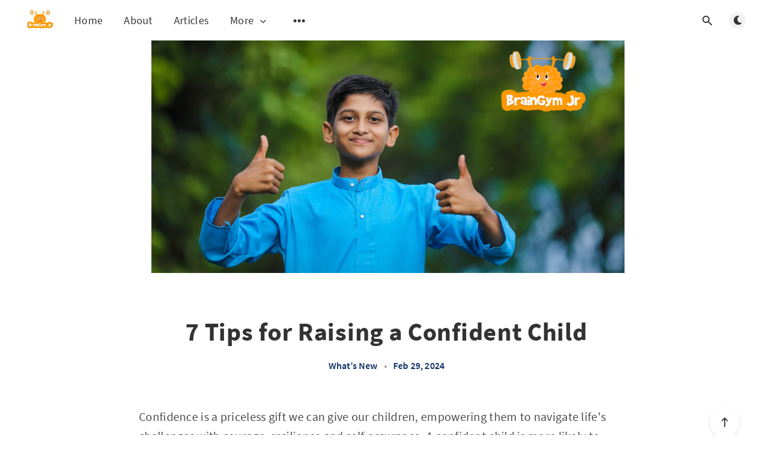

--- FILE ---
content_type: text/html; charset=utf-8
request_url: https://www.braingymjr.com/blog/7-tips-for-raising-a-confident-child/
body_size: 8842
content:
<!DOCTYPE html>
<html lang="en">
  <head>
    <meta charset="utf-8" />
    <meta http-equiv="X-UA-Compatible" content="IE=edge" />

    <title>7 Tips for Raising a Confident Child</title>
    <meta name="HandheldFriendly" content="True" />
    <meta name="viewport" content="width=device-width, initial-scale=1.0" />

    <link rel="preload" href="/blog/assets/css/app.css?v=474f8b49ca" as="style" />
    <link rel="preload" href="/blog/assets/js/manifest.js?v=474f8b49ca" as="script" />
    <link rel="preload" href="/blog/assets/js/vendor.js?v=474f8b49ca" as="script" />
    <link rel="preload" href="/blog/assets/js/app.js?v=474f8b49ca" as="script" />

      <link rel="preload" href="/blog/assets/css/post.css?v=474f8b49ca" as="style" />
  <link rel="preload" href="/blog/assets/js/post.js?v=474f8b49ca" as="script" />


    <style>
      /* These font-faces are here to make fonts work if the Ghost instance is installed in a subdirectory */

      /* source-sans-pro-regular */
      @font-face {
        font-family: 'Source Sans Pro';
        font-style: normal;
        font-weight: 400;
        font-display: swap;
        src: local('SourceSansPro-Regular'),
            url("/blog/assets/fonts/source-sans-pro/latin/source-sans-pro-regular.woff2?v=474f8b49ca") format('woff2'),
            url("/blog/assets/fonts/source-sans-pro/latin/source-sans-pro-regular.woff?v=474f8b49ca") format('woff');
      }

      /* source-sans-pro-600 */
      @font-face {
        font-family: 'Source Sans Pro';
        font-style: normal;
        font-weight: 600;
        font-display: swap;
        src: local('SourceSansPro-SemiBold'),
            url("/blog/assets/fonts/source-sans-pro/latin/source-sans-pro-600.woff2?v=474f8b49ca") format('woff2'),
            url("/blog/assets/fonts/source-sans-pro/latin/source-sans-pro-600.woff?v=474f8b49ca") format('woff');
      }

      /* source-sans-pro-700 */
      @font-face {
        font-family: 'Source Sans Pro';
        font-style: normal;
        font-weight: 700;
        font-display: swap;
        src: local('SourceSansPro-Bold'),
            url("/blog/assets/fonts/source-sans-pro/latin/source-sans-pro-700.woff2?v=474f8b49ca") format('woff2'),
            url("/blog/assets/fonts/source-sans-pro/latin/source-sans-pro-700.woff?v=474f8b49ca") format('woff');
      }

      /* iconmoon */
      @font-face {
        font-family: 'icomoon';
        font-weight: normal;
        font-style: normal;
        font-display: swap;
        src: url("/blog/assets/fonts/icomoon/icomoon.eot?101fc3?v=474f8b49ca");
        src: url("/blog/assets/fonts/icomoon/icomoon.eot?101fc3?v=474f8b49ca#iefix") format('embedded-opentype'),
        url("/blog/assets/fonts/icomoon/icomoon.ttf?101fc3?v=474f8b49ca") format('truetype'),
        url("/blog/assets/fonts/icomoon/icomoon.woff?101fc3?v=474f8b49ca") format('woff'),
        url("/blog/assets/fonts/icomoon/icomoon.svg?101fc3?v=474f8b49ca#icomoon") format('svg');
      }
    </style>

    <link rel="stylesheet" type="text/css" href="/blog/assets/css/app.css?v=474f8b49ca" media="screen" />

      <link rel="stylesheet" type="text/css" href="/blog/assets/css/post.css?v=474f8b49ca" media="screen" />


    

    <link rel="canonical" href="https://www.braingymjr.com/blog/7-tips-for-raising-a-confident-child/">
    <meta name="referrer" content="no-referrer-when-downgrade">
    
    <meta property="og:site_name" content="BrainGymJr Blog">
    <meta property="og:type" content="article">
    <meta property="og:title" content="7 Tips for Raising a Confident Child">
    <meta property="og:description" content="Confidence is a priceless gift we can give our children, empowering them to navigate life&#x27;s challenges with courage, resilience and self-assurance. A confident child is more likely to explore new opportunities, embrace challenges and build meaningful relationships; setting the stage for success in all aspects of life. In contrast, lack">
    <meta property="og:url" content="https://www.braingymjr.com/blog/7-tips-for-raising-a-confident-child/">
    <meta property="og:image" content="https://www.braingymjr.com/blog/content/images/2024/02/Blog-2.png">
    <meta property="article:published_time" content="2024-02-29T13:14:50.000Z">
    <meta property="article:modified_time" content="2024-03-01T10:37:12.000Z">
    <meta property="article:tag" content="What’s New">
    <meta property="article:tag" content="Newsletter">
    
    <meta name="twitter:card" content="summary_large_image">
    <meta name="twitter:title" content="7 Tips for Raising a Confident Child">
    <meta name="twitter:description" content="Confidence is a priceless gift we can give our children, empowering them to navigate life&#x27;s challenges with courage, resilience and self-assurance. A confident child is more likely to explore new opportunities, embrace challenges and build meaningful relationships; setting the stage for success in all aspects of life. In contrast, lack">
    <meta name="twitter:url" content="https://www.braingymjr.com/blog/7-tips-for-raising-a-confident-child/">
    <meta name="twitter:image" content="https://www.braingymjr.com/blog/content/images/2024/02/Blog-2.png">
    <meta name="twitter:label1" content="Written by">
    <meta name="twitter:data1" content="BrainGymJr">
    <meta name="twitter:label2" content="Filed under">
    <meta name="twitter:data2" content="What’s New, Newsletter">
    <meta property="og:image:width" content="1200">
    <meta property="og:image:height" content="334">
    
    <script type="application/ld+json">
{
    "@context": "https://schema.org",
    "@type": "Article",
    "publisher": {
        "@type": "Organization",
        "name": "BrainGymJr Blog",
        "url": "https://www.braingymjr.com/blog/",
        "logo": {
            "@type": "ImageObject",
            "url": "https://www.braingymjr.com/blog/content/images/2023/08/logo_hd.ac60868--1-.png"
        }
    },
    "author": {
        "@type": "Person",
        "name": "BrainGymJr",
        "image": {
            "@type": "ImageObject",
            "url": "https://www.braingymjr.com/blog/content/images/2024/08/Untitled-design.png",
            "width": 387,
            "height": 387
        },
        "url": "https://www.braingymjr.com/blog/author/braingymjr/",
        "sameAs": []
    },
    "headline": "7 Tips for Raising a Confident Child",
    "url": "https://www.braingymjr.com/blog/7-tips-for-raising-a-confident-child/",
    "datePublished": "2024-02-29T13:14:50.000Z",
    "dateModified": "2024-03-01T10:37:12.000Z",
    "image": {
        "@type": "ImageObject",
        "url": "https://www.braingymjr.com/blog/content/images/2024/02/Blog-2.png",
        "width": 1200,
        "height": 334
    },
    "keywords": "What’s New, Newsletter",
    "description": "Confidence is a priceless gift we can give our children, empowering them to navigate life&#x27;s challenges with courage, resilience and self-assurance. A confident child is more likely to explore new opportunities, embrace challenges and build meaningful relationships; setting the stage for success in all aspects of life. In contrast, lack of confidence can hinder a child&#x27;s growth, leading to self-doubt, fear of failure and diminished self-esteem. As parents, it&#x27;s our responsibility to nurture and c",
    "mainEntityOfPage": "https://www.braingymjr.com/blog/7-tips-for-raising-a-confident-child/"
}
    </script>

    <meta name="generator" content="Ghost 5.80">
    <link rel="alternate" type="application/rss+xml" title="BrainGymJr Blog" href="https://www.braingymjr.com/blog/rss/">
    
    <script defer src="https://cdn.jsdelivr.net/ghost/sodo-search@~1.1/umd/sodo-search.min.js" data-key="afb72c47f6467ab37091b46c36" data-styles="https://cdn.jsdelivr.net/ghost/sodo-search@~1.1/umd/main.css" data-sodo-search="https://www.braingymjr.com/blog/" crossorigin="anonymous"></script>
    
    <link href="https://www.braingymjr.com/blog/webmentions/receive/" rel="webmention">
    <script defer src="/blog/public/cards.min.js?v=474f8b49ca"></script>
    <link rel="stylesheet" type="text/css" href="/blog/public/cards.min.css?v=474f8b49ca">
    <link rel="stylesheet" href="https://cdnjs.cloudflare.com/ajax/libs/font-awesome/6.4.2/css/brands.min.css" integrity="sha512-W/zrbCncQnky/EzL+/AYwTtosvrM+YG/V6piQLSe2HuKS6cmbw89kjYkp3tWFn1dkWV7L1ruvJyKbLz73Vlgfg==" crossorigin="anonymous" referrerpolicy="no-referrer" />

<style>
    section.m-hero.no-picture {
    display:none;
}
body.tag-template .l-content {
    margin-top: 40px;
}

.m-hero__picture img {
    object-fit: none;
}
.in-post a{
   color : #fca532;
}
.m-hero__picture.in-post img {
    background-color: #fff;
}
@media only screen and (min-width:1001px){
section.m-hero.with-picture {
    height: 100%;
    min-height: 400px;
    margin-top: 52px;
 }}
@media only screen and (max-width:1000px){
section.m-hero.with-picture {
    height: 100%;
    min-height: 200px;
    margin-top: 52px;
}}
    
    li.nav-instagram a,
li.nav-linkedin a,
li.nav-youtube a,
li.nav-twitter a,
li.nav-facebook a,
li.nav-whatsapp a{
            font-size: 0 !important;
        }
    
        li.nav-instagram a::before,
        li.nav-linkedin a::before,
        li.nav-youtube a::before,
        li.nav-twitter a::before,
        li.nav-facebook a::before,
        li.nav-whatsapp a::before{
            font-family: "Font Awesome 6 Brands";
            display: inline-block;
            font-size: 20px;
            font-style: normal;
            font-weight: normal;
            font-variant: normal;
            text-rendering: auto;
            -webkit-font-smoothing: antialiased;
        }
    
        li.nav-instagram a::before {content: "\f16d"}
        li.nav-linkedin a::before {content: "\f08c"}
        li.nav-youtube a::before {content: "\f167"}
        li.nav-twitter a::before {content: "\f099"}
li.nav-facebook a::before {content: "\f09a"}
li.nav-whatsapp a::before {content: "\f232"}

.m-footer__content li.nav-sign-up {
    display: inline-flex !important;
    width: 100%;
    justify-content: center;
  margin-bottom:20px;
}
nav.m-footer-social,
.tippy-box li.nav-instagram a,
.tippy-box li.nav-.tippy-box linkedin a,
.tippy-box li.nav-youtube a,
.tippy-box li.nav-twitter a,
.tippy-box li.nav-facebook a,
.tippy-box li.nav-whatsapp a,
.tippy-box li.nav-linkedin a,
nav.m-footer__nav-secondary li.nav-did-you-know, nav.m-footer__nav-secondary li.nav-founders-view, nav.m-footer__nav-secondary li.nav-newsletter, nav.m-footer__nav-secondary li.nav-whats-new{
  display:none;
}{
    display: none;
}
ul.m-secondary-menu li {
    text-align: center;
}
</style>

<!-- Google tag (gtag.js) -->
<script async src="https://www.googletagmanager.com/gtag/js?id=G-RTZBSYTC80"></script>
<script>
  window.dataLayer = window.dataLayer || [];
  function gtag(){dataLayer.push(arguments);}
  gtag('js', new Date());

  gtag('config', 'G-RTZBSYTC80');
</script><style>:root {--ghost-accent-color: #fca532;}</style>

    <style>
      :root {
        --primary-subtle-color: var(--ghost-accent-color) !important;
      }
    </style>

    <script>
      // @license magnet:?xt=urn:btih:d3d9a9a6595521f9666a5e94cc830dab83b65699&dn=expat.txt Expat
      const ghostHost = "https://www.braingymjr.com/blog"
      // @license-end
    </script>

      <script>
        const nativeSearchEnabled = true
      </script>



    <script>
      if (typeof Storage !== 'undefined') {
        const currentSavedTheme = localStorage.getItem('theme')

        if (currentSavedTheme && currentSavedTheme === 'dark') {
          document.documentElement.setAttribute('data-theme', 'dark')
        } else {
          document.documentElement.setAttribute('data-theme', 'light')
        }
      }
    </script>
  </head>
  <body class="post-template tag-whats-new tag-newsletter">
    



  
<header class="m-header with-picture js-header"  data-animate="fade-down">
  <div class="m-mobile-topbar">
    <button class="m-icon-button in-mobile-topbar js-open-menu" aria-label="Open menu">
      <span class="icon-menu" aria-hidden="true"></span>
    </button>
      <a href="https://www.braingymjr.com/blog" class="m-logo in-mobile-topbar">
        <img src="https://www.braingymjr.com/blog/content/images/2023/08/logo_hd.ac60868--1-.png" alt="BrainGymJr Blog" class="m-logo__image-light">
          <img src="https://www.braingymjr.com/blog/content/images/2023/08/logo_hd.ac60868--1--1.png" alt="BrainGymJr Blog" class="m-logo__image-dark">
      </a>
    <button class="m-icon-button in-mobile-topbar " data-ghost-search aria-label="Open search">
      <span class="icon-search" aria-hidden="true"></span>
    </button>
  </div>

  <div class="m-menu js-menu">
    <button class="m-icon-button outlined as-close-menu js-close-menu" aria-label="Close menu">
      <span class="icon-close"></span>
    </button>
    <div class="m-menu__main">
      <div class="l-wrapper">
        <div class="m-nav js-main-nav">
          <nav class="m-nav__left js-main-nav-left" role="navigation" aria-label="Main menu">
            <ul>
                <li class="only-desktop">
                  <a href="https://www.braingymjr.com/blog" class="m-logo">
                    <img src="https://www.braingymjr.com/blog/content/images/2023/08/logo_hd.ac60868--1-.png" alt="BrainGymJr Blog" class="m-logo__image-light">
                      <img src="https://www.braingymjr.com/blog/content/images/2023/08/logo_hd.ac60868--1--1.png" alt="BrainGymJr Blog" class="m-logo__image-dark">
                  </a>
                </li>
                
    <li class="nav-home">
      <a href="https://www.braingymjr.com/">Home</a>
    </li>
    <li class="nav-about">
      <a href="https://www.braingymjr.com/aboutUs">About</a>
    </li>
    <li class="nav-articles">
      <a href="https://www.braingymjr.com/blog/tag/newsletter/">Articles</a>
    </li>

                <li class="more">
                  <span>
                    <a href="javascript:void(0);" class="js-open-secondary-menu">
                      More
                      <span class="icon-chevron-down" aria-hidden="true"></span>
                    </a>
                  </span>
                </li>
              <li class="submenu-option js-submenu-option">
                <button class="m-icon-button in-menu-main more js-toggle-submenu" aria-label="Open submenu">
                  <span class="icon-more" aria-hidden="true"></span>
                </button>
                <div class="m-submenu js-submenu">
                  <div class="l-wrapper in-submenu">
                    <section class="m-recent-articles">
                      <h3 class="m-submenu-title in-recent-articles">Recent articles</h3>
                          <div class="swiper js-recent-slider">
                            <div class="swiper-wrapper">
                                <div class="swiper-slide">
                                  <a href="/blog/learning-through-festivities-how-celebrations-can-spark-curiosity-in-children/" class="m-recent-article">
                                    <div class="m-recent-article__picture ">
                                        <img src="/blog/content/images/size/w300/2024/10/Blog-1.png" loading="lazy" alt="">
                                    </div>
                                    <h3 class="m-recent-article__title js-recent-article-title" title="Learning Through Festivities: How Celebrations Can Spark Curiosity in Children">
                                      Learning Through Festivities: How Celebrations Can Spark Curiosity in Children
                                    </h3>
                                    <span class="m-recent-article__date">a year ago</span>
                                  </a>
                                </div>
                                <div class="swiper-slide">
                                  <a href="/blog/empower-your-mind-with-every-battle-why-quizzing-helps-children/" class="m-recent-article">
                                    <div class="m-recent-article__picture ">
                                        <img src="/blog/content/images/size/w300/2024/10/Blog.png" loading="lazy" alt="">
                                    </div>
                                    <h3 class="m-recent-article__title js-recent-article-title" title="Empower Your Mind with Every Battle: Why Quizzing Helps Children!">
                                      Empower Your Mind with Every Battle: Why Quizzing Helps Children!
                                    </h3>
                                    <span class="m-recent-article__date">a year ago</span>
                                  </a>
                                </div>
                                <div class="swiper-slide">
                                  <a href="/blog/how-knowledge-can-empower-you-to-bring-change-in-the-world/" class="m-recent-article">
                                    <div class="m-recent-article__picture ">
                                        <img src="/blog/content/images/size/w300/2024/09/Blog-2.png" loading="lazy" alt="">
                                    </div>
                                    <h3 class="m-recent-article__title js-recent-article-title" title="How Knowledge Can Empower You to Bring Change in the World!">
                                      How Knowledge Can Empower You to Bring Change in the World!
                                    </h3>
                                    <span class="m-recent-article__date">a year ago</span>
                                  </a>
                                </div>
                                <div class="swiper-slide">
                                  <a href="/blog/the-importance-of-reading-aloud-to-children/" class="m-recent-article">
                                    <div class="m-recent-article__picture ">
                                        <img src="/blog/content/images/size/w300/2024/09/Blog-1.png" loading="lazy" alt="">
                                    </div>
                                    <h3 class="m-recent-article__title js-recent-article-title" title="The Importance of Reading Aloud to Children">
                                      The Importance of Reading Aloud to Children
                                    </h3>
                                    <span class="m-recent-article__date">a year ago</span>
                                  </a>
                                </div>
                            </div>
                          </div>
                    </section>
                    <section class="m-tags">
                      <h3 class="m-submenu-title">Tags</h3>
                        <ul>
                            <li>
                              <a href="/blog/tag/did-you-know/">Did You Know</a>
                            </li>
                            <li>
                              <a href="/blog/tag/founders-view/">Founder’s View</a>
                            </li>
                            <li>
                              <a href="/blog/tag/newsletter/">Newsletter</a>
                            </li>
                            <li>
                              <a href="/blog/tag/whats-new/">What’s New</a>
                            </li>
                        </ul>
                    </section>
                  </div>
                </div>
              </li>
            </ul>
          </nav>
          <div class="m-nav__right">
            <button class="m-icon-button in-menu-main " data-ghost-search aria-label="Open search">
              <span class="icon-search" aria-hidden="true"></span>
            </button>
            <div class="m-toggle-darkmode js-tooltip" data-tippy-content="Toggle light/dark mode" tabindex="0">
              <label for="toggle-darkmode" class="sr-only">
                Toggle light/dark mode
              </label>
              <input id="toggle-darkmode" type="checkbox" class="js-toggle-darkmode">
              <div>
                <span class="icon-moon moon" aria-hidden="true"></span>
                <span class="icon-sunny sun" aria-hidden="true"></span>
              </div>
            </div>
          </div>
        </div>
      </div>
    </div>
  </div>

    <div id="secondary-navigation-template" style="display: none;">
      
  <ul class="m-secondary-menu">
      <li class="nav-sign-up">
        <a href="https://www.braingymjr.com/subscribe">Sign up</a>
      </li>
      <li class="nav-facebook">
        <a href="https://www.facebook.com/BrainGymJr">Facebook</a>
      </li>
      <li class="nav-twitter">
        <a href="https://twitter.com/BrainGym_jr">Twitter</a>
      </li>
      <li class="nav-instagram">
        <a href="https://www.braingymjr.com/blog/">Instagram</a>
      </li>
      <li class="nav-whatsapp">
        <a href="https://api.whatsapp.com/send/?phone=%252B919321539400&text&type=phone_number&app_absent=0">WhatsApp</a>
      </li>
      <li class="nav-linkedin">
        <a href="https://in.linkedin.com/company/braingymjr">linkedin</a>
      </li>
      <li class="nav-youtube">
        <a href="https://www.youtube.com/channel/UC4TOmUCqdOZCO9kwhlQQIuQ">YouTube</a>
      </li>
      <li class="nav-did-you-know">
        <a href="https://www.braingymjr.com/blog/tag/did-you-know/">Did You Know</a>
      </li>
      <li class="nav-founders-view">
        <a href="https://www.braingymjr.com/blog/tag/founders-view/">Founder’s View</a>
      </li>
      <li class="nav-newsletter">
        <a href="https://www.braingymjr.com/blog/tag/newsletter/">Newsletter</a>
      </li>
      <li class="nav-whats-new">
        <a href="https://www.braingymjr.com/blog/tag/whats-new/">What’s New</a>
      </li>
  </ul>

    </div>
</header>

<main class="main-wrap">
    
  <section class="m-hero with-picture" data-animate="fade">
    <div class="m-hero__picture in-post">
      <img
        srcset="
          /blog/content/images/size/w300/2024/02/Blog-2.png 300w,
          /blog/content/images/size/w600/2024/02/Blog-2.png 600w,
          /blog/content/images/size/w1000/2024/02/Blog-2.png 1000w,
          /blog/content/images/size/w2000/2024/02/Blog-2.png 2000w
        "
        sizes="(max-width: 600px) 600px, (max-width: 1000px) 1000px, 2000px"
        src="/blog/content/images/size/w1000/2024/02/Blog-2.png"
        alt=""
      />
    </div>
    </section>
  
  <article>
    <div class="l-content in-post">
        <div class="l-wrapper in-post  js-animation-wrapper" data-animate="fade-up">
          <div
            class="l-post-content js-progress-content">
            <header class="m-heading">
              <h1 class="m-heading__title in-post">7 Tips for Raising a Confident Child</h1>
              <div class="m-heading__meta">
                  <a href="https://www.braingymjr.com/blog/tag/whats-new/" class="m-heading__meta__tag">What’s New</a>
                  <span class="m-heading__meta__divider" aria-hidden="true">&bull;</span>
                <span class="m-heading__meta__time">Feb 29, 2024</span>
              </div>
            </header>
            <div class="pos-relative js-post-content">
              <div class="m-share">
                <div class="m-share__content js-sticky">
                  <a href="https://www.facebook.com/sharer/sharer.php?u=https://www.braingymjr.com/blog/7-tips-for-raising-a-confident-child/"
                    class="m-icon-button filled in-share" target="_blank" rel="noopener" aria-label="Facebook">
                    <span class="icon-facebook" aria-hidden="true"></span>
                  </a>
                  <a href="https://twitter.com/intent/tweet?text=7%20Tips%20for%20Raising%20a%20Confident%20Child&url=https://www.braingymjr.com/blog/7-tips-for-raising-a-confident-child/"
                    class="m-icon-button filled in-share" target="_blank" rel="noopener" aria-label="Twitter">
                    <span class="icon-twitter" aria-hidden="true"></span>
                  </a>
                  <button class="m-icon-button filled in-share progress js-scrolltop" aria-label="Scroll to top">
                    <span class="icon-arrow-top" aria-hidden="true"></span>
                    <svg aria-hidden="true">
                      <circle class="progress-ring__circle js-progress" fill="transparent" r="0" />
                    </svg>
                  </button>
                </div>
              </div>
              <p>Confidence is a priceless gift we can give our children, empowering them to navigate life's challenges with courage, resilience and self-assurance. A confident child is more likely to explore new opportunities, embrace challenges and <a href="https://www.braingymjr.com/blog/building-trust-in-a-parent-child-relationship/">build meaningful relationships</a>; setting the stage for success in all aspects of life. In contrast, lack of confidence can hinder a child's growth, leading to self-doubt, fear of failure and diminished self-esteem. As parents, it's our responsibility to nurture and cultivate confidence in our children, laying the groundwork for a bright and promising future.</p><p>Confidence plays a pivotal role in shaping a child's development across various domains. <strong>Socially</strong>, confident children are more adept at forming meaningful connections, communicating assertively, and navigating peer interactions with ease. <strong>Academically,</strong> confidence fosters a positive attitude towards learning, encourages risk-taking, and fuels academic achievement. Moreover, confidence serves as a buffer against stress and anxiety, empowering children to face challenges with resilience and optimism.</p><h2 id="7-tips-for-raising-a-confident-child">7 Tips for Raising a Confident Child:</h2><h3 id="encourage-positive-self-talk">Encourage Positive Self-Talk:</h3><p>Teach your child to replace negative self-talk with positive affirmations and empowering statements. Encourage them to recognize their strengths, celebrate their achievements, and embrace their unique qualities with pride. Instead of letting your child say “I'll never be able to solve this math problem” teach them to say “This math problem is challenging, but I know I can figure it out if I keep trying. I've solved difficult problems before, and I can do it again.”</p><h3 id="foster-independence">Foster Independence:</h3><p>Allow your child the freedom to make decisions, solve problems, and take initiative in age-appropriate tasks. Encourage independence and autonomy, providing opportunities for them to learn from their experiences and develop confidence in their abilities. Try <a href="https://www.braingymjr.com/?ref=braingymjr.com">BrainGymJr</a>, where children can independently tackle challenging problems in English, Math and Real-World concepts. Solving daily and unlocking new levels help improve their confidence.</p><h3 id="praise-effort-not-just-results">Praise Effort, Not Just Results:</h3><p>Focus on praising your child's efforts, perseverance, and resilience, rather than solely on outcomes or achievements. Celebrate their hard work, determination, and progress, reinforcing the value of effort and perseverance in building confidence.</p><p><a href="https://www.braingymjr.com/?ref=braingymjr.com">BrainGymJr</a> makes it a point to encourage effort, progress and success. The BrainGymJr App allocates points for solving questions, features children on leaderboards, metes out badges and awards certificates on completing various learning milestones.</p><h3 id="embrace-challenges">Embrace Challenges:</h3><p>Encourage your child to embrace challenges and view them as opportunities for growth and learning. Teach them to approach obstacles with a positive mindset, resilience, and determination, emphasizing that setbacks are an essential part of the learning process. This can be applied the next time your child tries to learn a musical instrument or learn a new language.</p><h3 id="provide-constructive-feedback">Provide Constructive Feedback:</h3><p>Offer constructive feedback and guidance to help your child learn and grow from their experiences. Focus on specific behaviours or actions, offering praise for areas of improvement and gentle guidance for areas needing <a href="https://www.braingymjr.com/blog/8-extracurricular-activities-for-your-childs-development/">development</a>. For example, you can share your input on the way your child is doing a swimming stroke or holding a cricket bat; encouraging them to improve. You can also simultaneously compliment an alternate aspect of their sport skill like speed or stamina!</p><h3 id="lead-by-example">Lead by Example:</h3><p>Model confidence and self-assurance in your own actions and interactions. Demonstrate resilience in the face of challenges, embrace opportunities for growth, and exhibit a positive attitude towards setbacks and failures. For instance, you can share your own daily experiences which can be a mix of success and disappointments. You can also speak about how you are going to improve to overcome the challenge. This normalizes difficulty or even failure as a part of trying new things; while celebrating success.</p><h3 id="create-a-supportive-environment">Create a Supportive Environment:</h3><p>Foster a supportive and nurturing environment at home, where your child feels valued, accepted, and encouraged to be themselves. Cultivate open communication, empathy, and understanding, fostering a sense of security and belonging that bolsters their confidence. For instance, celebrate a high test score with an ice cream or a football match winning goal with a pizza. At the same time, insist on extra half an hour of studying in case of poor performance in a test.</p><p>Raising a confident child is a journey that requires patience, support, and encouragement from parents. Remember, confidence is not just a trait; it's a skill that can be nurtured and cultivated over time, laying the foundation for a lifetime of success!</p><blockquote>Confidence is not 'they will like me.' Confidence is 'I'll be fine if they don't. - Christina Grimmie</blockquote>
                <section class="m-tags in-post">
                  <h3 class="m-submenu-title">Tags</h3>
                  <ul>
                      <li>
                        <a href="/blog/tag/whats-new/" title="What’s New">What’s New</a>
                      </li>
                      <li>
                        <a href="/blog/tag/newsletter/" title="Newsletter">Newsletter</a>
                      </li>
                  </ul>
                </section>
            </div>
          </div>
        </div>
        <section class="m-author">
          <div class="m-author__content">
            <div class="m-author__picture">
              <a href="https://www.braingymjr.com/blog/author/braingymjr/" class="m-author-picture" aria-label="BrainGymJr">
                  <div style="background-image: url(https://www.braingymjr.com/blog/content/images/2024/08/Untitled-design.png);"></div>
              </a>
            </div>
            <div class="m-author__info">
              <h4 class="m-author__name">
                <a href="https://www.braingymjr.com/blog/author/braingymjr/">BrainGymJr</a>
              </h4>
                <p class="m-author__bio">Play, Solve and Learn on BrainGymJr!! 

BrainGymJr offers DAILY puzzles on Mathematics, English and Real-world Skills with customized levels of difficulty!</p>
              <ul class="m-author-links">
              </ul>
            </div>
          </div>
        </section>
            <section class="m-recommended">
              <div class="l-wrapper in-recommended">
                <h3 class="m-section-title in-recommended">Recommended for you</h3>
                <div class="m-recommended-articles">
                  <div class="m-recommended-slider swiper js-recommended-slider">
                    <div class="swiper-wrapper">
                      
    <div class="m-recommended-slider__item swiper-slide">
  <article class="m-article-card  post tag-whats-new tag-newsletter">
    <div class="m-article-card__picture">
      <a href="/blog/learning-through-festivities-how-celebrations-can-spark-curiosity-in-children/" class="m-article-card__picture-link" aria-hidden="true" tabindex="-1"></a>
        <img class="m-article-card__picture-background" src="/blog/content/images/size/w600/2024/10/Blog-1.png" loading="lazy" alt="">
      <a href="https://www.braingymjr.com/blog/author/braingymjr/" class="m-article-card__author js-tooltip" aria-label="BrainGymJr" data-tippy-content="Posted by BrainGymJr ">
          <div style="background-image: url(/blog/content/images/size/w100/2024/08/Untitled-design.png);"></div>
      </a>
    </div>
      <div class="m-article-card__info">
        <a href="https://www.braingymjr.com/blog/tag/whats-new/" class="m-article-card__tag">What’s New</a>
      <a href="/blog/learning-through-festivities-how-celebrations-can-spark-curiosity-in-children/" class="m-article-card__info-link" aria-label="Learning Through Festivities: How Celebrations Can Spark Curiosity in Children">
        <div>
          <h2 class="m-article-card__title js-article-card-title " title="Learning Through Festivities: How Celebrations Can Spark Curiosity in Children">
            Learning Through Festivities: How Celebrations Can Spark Curiosity in Children
          </h2>
        </div>
        <div class="m-article-card__timestamp">
          <span>a year ago</span>
          <span>&bull;</span>
          <span>3 min read</span>
        </div>
      </a>
    </div>
  </article>
    </div>
    <div class="m-recommended-slider__item swiper-slide">
  <article class="m-article-card  post tag-newsletter tag-whats-new">
    <div class="m-article-card__picture">
      <a href="/blog/empower-your-mind-with-every-battle-why-quizzing-helps-children/" class="m-article-card__picture-link" aria-hidden="true" tabindex="-1"></a>
        <img class="m-article-card__picture-background" src="/blog/content/images/size/w600/2024/10/Blog.png" loading="lazy" alt="">
      <a href="https://www.braingymjr.com/blog/author/braingymjr/" class="m-article-card__author js-tooltip" aria-label="BrainGymJr" data-tippy-content="Posted by BrainGymJr ">
          <div style="background-image: url(/blog/content/images/size/w100/2024/08/Untitled-design.png);"></div>
      </a>
    </div>
      <div class="m-article-card__info">
        <a href="https://www.braingymjr.com/blog/tag/newsletter/" class="m-article-card__tag">Newsletter</a>
      <a href="/blog/empower-your-mind-with-every-battle-why-quizzing-helps-children/" class="m-article-card__info-link" aria-label="Empower Your Mind with Every Battle: Why Quizzing Helps Children!">
        <div>
          <h2 class="m-article-card__title js-article-card-title " title="Empower Your Mind with Every Battle: Why Quizzing Helps Children!">
            Empower Your Mind with Every Battle: Why Quizzing Helps Children!
          </h2>
        </div>
        <div class="m-article-card__timestamp">
          <span>a year ago</span>
          <span>&bull;</span>
          <span>3 min read</span>
        </div>
      </a>
    </div>
  </article>
    </div>
    <div class="m-recommended-slider__item swiper-slide">
  <article class="m-article-card  post tag-newsletter tag-whats-new">
    <div class="m-article-card__picture">
      <a href="/blog/how-knowledge-can-empower-you-to-bring-change-in-the-world/" class="m-article-card__picture-link" aria-hidden="true" tabindex="-1"></a>
        <img class="m-article-card__picture-background" src="/blog/content/images/size/w600/2024/09/Blog-2.png" loading="lazy" alt="">
      <a href="https://www.braingymjr.com/blog/author/braingymjr/" class="m-article-card__author js-tooltip" aria-label="BrainGymJr" data-tippy-content="Posted by BrainGymJr ">
          <div style="background-image: url(/blog/content/images/size/w100/2024/08/Untitled-design.png);"></div>
      </a>
    </div>
      <div class="m-article-card__info">
        <a href="https://www.braingymjr.com/blog/tag/newsletter/" class="m-article-card__tag">Newsletter</a>
      <a href="/blog/how-knowledge-can-empower-you-to-bring-change-in-the-world/" class="m-article-card__info-link" aria-label="How Knowledge Can Empower You to Bring Change in the World!">
        <div>
          <h2 class="m-article-card__title js-article-card-title " title="How Knowledge Can Empower You to Bring Change in the World!">
            How Knowledge Can Empower You to Bring Change in the World!
          </h2>
        </div>
        <div class="m-article-card__timestamp">
          <span>a year ago</span>
          <span>&bull;</span>
          <span>3 min read</span>
        </div>
      </a>
    </div>
  </article>
    </div>
                    </div>
                    <button class="m-icon-button filled in-recommended-articles swiper-button-prev" aria-label="Previous">
                      <span class="icon-arrow-left" aria-hidden="true"></span>
                    </button>
                    <button class="m-icon-button filled in-recommended-articles swiper-button-next" aria-label="Next">
                      <span class="icon-arrow-right" aria-hidden="true"></span>
                    </button>
                  </div>
                </div>
              </div>
            </section>
    </div>
  </article>
</main>




    
<footer class="m-footer">
  <div class="m-footer__content">
      <nav class="m-footer__nav-secondary" role="navigation" aria-label="Secondary menu in footer">
        
  <ul class="m-secondary-menu">
      <li class="nav-sign-up">
        <a href="https://www.braingymjr.com/subscribe">Sign up</a>
      </li>
      <li class="nav-facebook">
        <a href="https://www.facebook.com/BrainGymJr">Facebook</a>
      </li>
      <li class="nav-twitter">
        <a href="https://twitter.com/BrainGym_jr">Twitter</a>
      </li>
      <li class="nav-instagram">
        <a href="https://www.braingymjr.com/blog/">Instagram</a>
      </li>
      <li class="nav-whatsapp">
        <a href="https://api.whatsapp.com/send/?phone=%252B919321539400&text&type=phone_number&app_absent=0">WhatsApp</a>
      </li>
      <li class="nav-linkedin">
        <a href="https://in.linkedin.com/company/braingymjr">linkedin</a>
      </li>
      <li class="nav-youtube">
        <a href="https://www.youtube.com/channel/UC4TOmUCqdOZCO9kwhlQQIuQ">YouTube</a>
      </li>
      <li class="nav-did-you-know">
        <a href="https://www.braingymjr.com/blog/tag/did-you-know/">Did You Know</a>
      </li>
      <li class="nav-founders-view">
        <a href="https://www.braingymjr.com/blog/tag/founders-view/">Founder’s View</a>
      </li>
      <li class="nav-newsletter">
        <a href="https://www.braingymjr.com/blog/tag/newsletter/">Newsletter</a>
      </li>
      <li class="nav-whats-new">
        <a href="https://www.braingymjr.com/blog/tag/whats-new/">What’s New</a>
      </li>
  </ul>

      </nav>
    <nav class="m-footer-social">
      <a href="https://www.braingymjr.com/blog/rss" aria-label="RSS">
        <span class="icon-rss" aria-hidden="true"></span>
      </a>
    </nav>
    <p class="m-footer-copyright">
      <span>BrainGymJr Blog &copy; 2026</span>
      <span>&nbsp; &bull; &nbsp;</span>
      <span>Published with <a href="https://ghost.org" target="_blank" rel="noopener">Ghost</a></span>
    </p>
    <p class="m-footer-copyright jslicense">
      <a href="/blog/assets/html/javascript.html?v=474f8b49ca" rel="jslicense">JavaScript license information</a>
    </p>
  </div>
</footer>

    <script defer src="/blog/assets/js/manifest.js?v=474f8b49ca"></script>
    <script defer src="/blog/assets/js/vendor.js?v=474f8b49ca"></script>
    <script defer src="/blog/assets/js/app.js?v=474f8b49ca"></script>

      <script defer src="/blog/assets/js/post.js?v=474f8b49ca"></script>


    <style>
.m-footer {
  background: #fca532;
}
nav.m-footer-social > a:nth-child(3), section.m-tags{
    display: none;
}
   body.home-template .m-hero__picture img {
    object-fit: cover;
}
.m-hero.with-picture {
    background-color: transparent;
    color: #070062;
}
p.m-hero-description.bigger {
    font-size: 18px;
    font-weight: 600;
    letter-spacing: 0.5px;
}
.m-hero.with-picture .m-hero-title {
    color: #fd9500;
}

body.home-template .l-content{
  padding-top:80px !important;
}
@media only screen and (min-width: 48rem){
.m-hero__content {
    max-width: 330px;
}
    body.tag-template.tag-newsletter .m-hero {
    min-height: 200px;
  padding: 134px 0 75px;
  }
    }

</style>
  </body>
</html>
